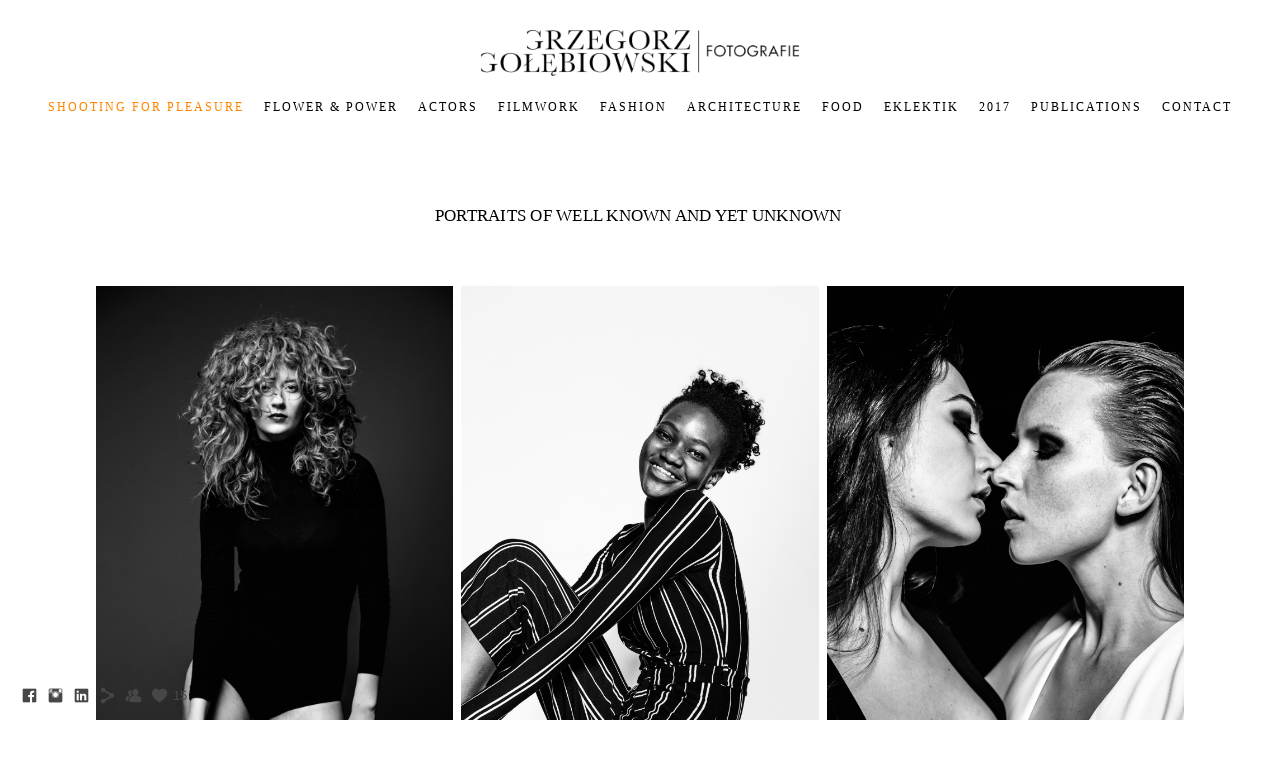

--- FILE ---
content_type: text/html; charset=UTF-8
request_url: https://www.grzegorzgolebiowski.com/filmwork2-stxs/
body_size: 8769
content:
<!doctype html>
<html lang="pl" site-body ng-controller="baseController" prefix="og: http://ogp.me/ns#">
<head>
        <title>FILMWORK</title>
    <base href="/">
    <meta charset="UTF-8">
    <meta http-equiv="X-UA-Compatible" content="IE=edge,chrome=1">
    <meta name="viewport" content="width=device-width, initial-scale=1">

    <link rel="manifest" href="/manifest.webmanifest">

			<meta name="description" content="Grzegorz Gołębiowski, fotografie, zdjęcia, portrety, gg gallery & atelier, sesje, portfolia aktorskie">
	
    <meta name="keywords" content="grzegorzgolebiowski.com, FILMWORK, Grzegorz Gołębiowski fotograf, zdjęcia, portrety sesje, portfolia aktorskie wrocław, sesje fotograficzne kobiece">
    <meta name="generator" content="grzegorzgolebiowski.com">
    <meta name="author" content="grzegorzgolebiowski.com">

    <meta itemprop="name" content="FILMWORK">
    <meta itemprop="url" content="https://www.grzegorzgolebiowski.com/filmwork2-stxs/">

    <link rel="alternate" type="application/rss+xml" title="RSS FILMWORK" href="/extra/rss" />
    <!-- Open Graph data -->
    <meta property="og:title" name="title" content="FILMWORK">

	        <meta property="og:description" name="description" content="Grzegorz Gołębiowski, fotografie, zdjęcia, portrety, gg gallery & atelier, sesje, portfolia aktorskie">
	
    <meta property="og:site_name" content="Grzegorz Gołębiowski">
    <meta property="og:url" content="https://www.grzegorzgolebiowski.com/filmwork2-stxs/">
    <meta property="og:type" content="website">

            <!--    This part will not change dynamically: except for Gallery image-->

    <meta property="og:image" content="https://dvqlxo2m2q99q.cloudfront.net/000_clients/524745/page/524745RTVmufRA.jpg">
    <meta property="og:image:height" content="1000">
    <meta property="og:image:width" content="1500">

    
    <meta property="fb:app_id" content="291101395346738">

    <!-- Twitter Card data -->
    <meta name="twitter:url" content="https://www.grzegorzgolebiowski.com/filmwork2-stxs/">
    <meta name="twitter:title" content="FILMWORK">

			<meta name="twitter:description" content="Grzegorz Gołębiowski, fotografie, zdjęcia, portrety, gg gallery & atelier, sesje, portfolia aktorskie">
	
	<meta name="twitter:site" content="Grzegorz Gołębiowski">
    <meta name="twitter:creator" content="grzegorzgolebiowski.com">

    <link rel="dns-prefetch" href="https://cdn.portfolioboxdns.com">

    	
    <link rel="icon" href="https://dvqlxo2m2q99q.cloudfront.net/000_clients/524745/file/524745FOeYn5MX.png" type="image/png" />
    <link rel="shortcut icon" href="https://dvqlxo2m2q99q.cloudfront.net/000_clients/524745/file/524745FOeYn5MX.png" type="image/png" />

	<!-- sourcecss -->
<link rel="stylesheet" href="https://cdn.portfolioboxdns.com/pb3/application/_output/pb.out.front.ver.1764936980995.css" />
<!-- /sourcecss -->

    
			<script async src="https://www.googletagmanager.com/gtag/js?id=UA-58006529-1"></script>
			<script>
			  window.dataLayer = window.dataLayer || [];
			  function gtag(){dataLayer.push(arguments);}
			  gtag('js', new Date());
			  
			  gtag('config', 'UA-58006529-1');
			</script>
            

</head>
<body id="pb3-body" pb-style="siteBody.getStyles()" style="visibility: hidden;" ng-cloak class="{{siteBody.getClasses()}}" data-rightclick="{{site.EnableRightClick}}" data-imgshadow="{{site.ThumbDecorationHasShadow}}" data-imgradius="{{site.ThumbDecorationBorderRadius}}"  data-imgborder="{{site.ThumbDecorationBorderWidth}}">

<img ng-if="site.LogoDoUseFile == 1" ng-src="{{site.LogoFilePath}}" alt="" style="display:none;">

<pb-scrol-to-top></pb-scrol-to-top>

<div class="containerNgView" ng-view autoscroll="true" page-font-helper></div>

<div class="base" ng-cloak>
    <div ng-if="base.popup.show" class="popup">
        <div class="bg" ng-click="base.popup.close()"></div>
        <div class="content basePopup">
            <div ng-include="base.popup.view"></div>
        </div>
    </div>
</div>

<logout-front></logout-front>

<script src="https://cdn.portfolioboxdns.com/pb3/application/_output/3rd.out.front.ver.js"></script>

<!-- sourcejs -->
<script src="https://cdn.portfolioboxdns.com/pb3/application/_output/pb.out.front.ver.1764936980995.js"></script>
<!-- /sourcejs -->

    <script>
        $(function(){
            $(document).on("contextmenu",function(e){
                return false;
            });
            $("body").on('mousedown',"img",function(){
                return false;
            });
            document.body.style.webkitTouchCallout='none';

	        $(document).on("dragstart", function() {
		        return false;
	        });
        });
    </script>
	<style>
		img {
			user-drag: none;
			user-select: none;
			-moz-user-select: none;
			-webkit-user-drag: none;
			-webkit-user-select: none;
			-ms-user-select: none;
		}
		[data-role="mobile-body"] .type-galleries main .gallery img{
			pointer-events: none;
		}
	</style>

<script>
    var isLoadedFromServer = true;
    var seeLiveMobApp = "";

    if(seeLiveMobApp == true || seeLiveMobApp == 1){
        if(pb.utils.isMobile() == true){
            pbAng.isMobileFront = seeLiveMobApp;
        }
    }
    var serverData = {
        siteJson : {"Guid":"1686ZaPkZDf9GId","Id":524745,"Url":"grzegorzgolebiowski.com","IsUnpublished":0,"SecondaryUrl":"ateliergolebiowski.portfoliobox.net","AccountType":1,"LanguageId":15,"IsSiteLocked":0,"MetaValidationTag":null,"CustomCss":"","CustomHeaderBottom":null,"CustomBodyBottom":"","MobileLogoText":"Grzegorz Go\u0142\u0119biowski","MobileMenuBoxColor":"#ffffff","MobileLogoDoUseFile":1,"MobileLogoFileName":"524745MEpbPzPO.png","MobileLogoFileHeight":348,"MobileLogoFileWidth":2386,"MobileLogoFileNameS3Id":0,"MobileLogoFilePath":"https:\/\/dvqlxo2m2q99q.cloudfront.net\/000_clients\/524745\/file\/524745MEpbPzPO.png","MobileLogoFontFamily":"'Century Gothic',CenturyGothic,AppleGothic","MobileLogoFontSize":"17px","MobileLogoFontVariant":"","MobileLogoFontColor":"#000000","MobileMenuFontFamily":"'Century Gothic',CenturyGothic,AppleGothic","MobileMenuFontSize":"14px","MobileMenuFontVariant":"","MobileMenuFontColor":"#000000","MobileMenuIconColor":"#000000","SiteTitle":"Grzegorz Go\u0142\u0119biowski","SeoKeywords":"Grzegorz Go\u0142\u0119biowski fotograf, zdj\u0119cia, portrety sesje, portfolia aktorskie wroc\u0142aw, sesje fotograficzne kobiece","SeoDescription":"Grzegorz Golebiowski Fotograf","ShowSocialMediaLinks":1,"SocialButtonStyle":1,"SocialButtonColor":"#474747","SocialShowShareButtons":1,"SocialFacebookShareUrl":"https:\/\/www.facebook.com\/golebiowskiphotography\/","SocialFacebookUrl":"https:\/\/www.facebook.com\/golebiowskiphotography\/?ref=hl","SocialTwitterUrl":null,"SocialFlickrUrl":null,"SocialLinkedInUrl":"https:\/\/pl.linkedin.com\/in\/grzegorz-go\u0142\u0119biowski-05028213a","SocialGooglePlusUrl":null,"SocialPinterestUrl":null,"SocialInstagramUrl":"https:\/\/www.instagram.com\/golebiowski_photography\/","SocialBlogUrl":null,"SocialFollowButton":1,"SocialFacebookPicFileName":null,"SocialHideLikeButton":null,"SocialFacebookPicFileNameS3Id":null,"SocialFacebookPicFilePath":null,"BgImagePosition":1,"BgUseImage":null,"BgColor":"#ffffff","BgFileName":null,"BgFileWidth":null,"BgFileHeight":null,"BgFileNameS3Id":null,"BgFilePath":null,"BgBoxColor":"#ffffff","LogoDoUseFile":1,"LogoText":"Grzegorz Go\u0142\u0119biowski","LogoFileName":"524745fzgCqPfg.png","LogoFileHeight":348,"LogoFileWidth":2386,"LogoFileNameS3Id":0,"LogoFilePath":"https:\/\/dvqlxo2m2q99q.cloudfront.net\/000_clients\/524745\/file\/524745fzgCqPfg.png","LogoDisplayHeight":"46px","LogoFontFamily":"'Century Gothic',CenturyGothic,AppleGothic","LogoFontVariant":"","LogoFontSize":"24px","LogoFontColor":"#000000","LogoFontSpacing":"5px","LogoFontUpperCase":1,"ActiveMenuFontIsUnderline":0,"ActiveMenuFontIsItalic":0,"ActiveMenuFontIsBold":0,"ActiveMenuFontColor":"#ff8400","HoverMenuFontIsUnderline":0,"HoverMenuFontIsItalic":0,"HoverMenuFontIsBold":0,"HoverMenuBackgroundColor":null,"ActiveMenuBackgroundColor":null,"MenuFontFamily":"'Century Gothic',CenturyGothic,AppleGothic","MenuFontVariant":"","MenuFontSize":"12px","MenuFontColor":"#000000","MenuFontColorHover":"#ff8400","MenuBoxColor":"#ffffff","MenuBoxBorder":1,"MenuFontSpacing":"8px","MenuFontUpperCase":1,"H1FontFamily":"'Century Gothic',CenturyGothic,AppleGothic","H1FontVariant":"","H1FontColor":"#000000","H1FontSize":"22px","H1Spacing":"2px","H1UpperCase":1,"H2FontFamily":"'Century Gothic',CenturyGothic,AppleGothic","H2FontVariant":"","H2FontColor":"#000000","H2FontSize":"18px","H2Spacing":"1px","H2UpperCase":1,"H3FontFamily":"'Century Gothic',CenturyGothic,AppleGothic","H3FontVariant":"","H3FontColor":"#000000","H3FontSize":"17px","H3Spacing":"1px","H3UpperCase":0,"PFontFamily":"'Helvetica Neue',Helvetica,Arial,sans-serif","PFontVariant":"","PFontColor":"#474747","PFontSize":"12px","PLineHeight":"30px","PLinkColor":"#ff8400","PLinkColorHover":"#474747","PSpacing":"1px","PUpperCase":0,"ListFontFamily":"'Century Gothic',CenturyGothic,AppleGothic","ListFontVariant":"","ListFontColor":"#474747","ListFontSize":"11px","ListSpacing":"4px","ListUpperCase":1,"ButtonColor":"#000000","ButtonHoverColor":"#555555","ButtonTextColor":"#ffffff","SiteWidth":0,"ImageQuality":1,"DznLayoutGuid":1,"DsnLayoutViewFile":"horizontal01","DsnLayoutTitle":"horizontal01","DsnLayoutType":"wide","DsnMobileLayoutGuid":4,"DsnMobileLayoutViewFile":"mobilemenu04","DsnMobileLayoutTitle":"mobilemenu04","FaviconFileNameS3Id":0,"FaviconFileName":"524745FOeYn5MX.png","FaviconFilePath":"https:\/\/dvqlxo2m2q99q.cloudfront.net\/000_clients\/524745\/file\/524745FOeYn5MX.png","ThumbDecorationBorderRadius":null,"ThumbDecorationBorderWidth":null,"ThumbDecorationBorderColor":"#474747","ThumbDecorationHasShadow":0,"MobileLogoDisplayHeight":"0px","IsFooterActive":1,"FooterContent":"<span id=\"VERIFY_1686ZaPkZDf9GId_HASH\" class=\"DO_NOT_REMOVE_OR_COPY_AND_KEEP_IT_TOP ng-scope\" style=\"display:none;width:0;height:0;position:fixed;top:-10px;z-index:-10\"><\/span>\n<div class=\"row ng-scope\" id=\"MVOGDNSGA\">\n<div class=\"column\" id=\"LUDHOYSDC\">\n<div class=\"block\" id=\"MCXMLSMIV\">\n<div class=\"text\" contenteditable=\"false\" style=\"position: relative;\"><p>\u00a9 GRZEGORZ GO\u0141\u0118BIOWSKI&nbsp;FOTOGRAFIE 2025<\/p>\n<\/div>\n<span class=\"movehandle\"><\/span><span class=\"confhandle\"><\/span>\n<\/div>\n<\/div>\n<\/div>\n\n<div class=\"row ng-scope\" id=\"YQSSHNFRM\">\n<div class=\"column\" id=\"IOPIKXRGT\">\n<div class=\"block\" id=\"WRDIXVYME\">\n<div class=\"text tt2\"><span class=\"doubleClick\">Kliknij dwukrotnie, aby rozpocz\u0105\u0107 pisanie<\/span><\/div>\n<span class=\"movehandle\"><\/span><span class=\"confhandle\"><\/span>\n<\/div>\n<\/div>\n<\/div>\n\n","MenuIsInfoBoxActive":0,"MenuInfoBoxText":"","MenuImageFileName":null,"MenuImageFileNameS3Id":null,"MenuImageFilePath":null,"FontCss":"","ShopSettings":{"Guid":"5247451NOiDPXN","SiteId":524745,"ShopName":"Grzegorz Go\u0142\u0119biowski FOTOGRAFIE","Email":"ggolebiowski@pm.me","ResponseSubject":null,"ResponseEmail":"ggolebiowski@pm.me","ReceiptNote":"","PaymentMethod":"invoice","InvoiceDueDays":14,"HasStripeUserData":null,"Address":"Kolejowa 4a\/2","Zip":"55-010","City":"\u017berniki Wroc\u0142awskie","CountryCode":"PL","OrgNr":8961314442,"PayPalEmail":"ggfotografie@wp.pl","Currency":"PLN","ShippingInfo":"Termin realizacji zlecenia do 10 dni roboczych, od otrzymania p\u0142atno\u015bci.","ReturnPolicy":null,"TermsConditions":"Termin realizacji zlecenia do 10 dni roboczych, od otrzymania p\u0142atno\u015bci.","ShippingRegions":[{"Guid":"524745b4lONnbE","SiteId":524745,"CountryCode":"PL","ShippingCost":50,"created_at":"2018-01-04 14:24:52","updated_at":"2018-01-04 14:24:52"}],"TaxRegions":[]},"UserTranslatedText":{"Guid":"524745EqTEXsIs","SiteId":524745,"Message":"Wiadomo\u015b\u0107","YourName":"Twoja nazwa","EnterTheLetters":"Wpisz litery","Send":"Wy\u015blij","ThankYou":"Dzi\u0119kuj\u0119","Refresh":"Od\u015bwie\u017c","Follow":"Obserwuj","Comment":"Komentuj","Share":"Udost\u0119pnij","CommentOnPage":"Skomentuj stron\u0119","ShareTheSite":"Udost\u0119pnij witryn\u0119","ShareThePage":"Udost\u0119pnij stron\u0119","AddToCart":"Dodaj do koszyka","ItemWasAddedToTheCart":"Dodano przedmiot do koszyka","Item":"Przedmiot","YourCart":"Tw\u00f3j koszyk","YourInfo":"Twoje dane","Quantity":"Liczba sztuk","Product":"Produkt","ItemInCart":"Artyku\u0142 w w\u00f3zku","BillingAddress":"Adres do fakturowania","ShippingAddress":"Adres do wysy\u0142ki","OrderSummary":"Podsumowanie zam\u00f3wienia","ProceedToPay":"Przejd\u017a do p\u0142atno\u015bci","Payment":"P\u0142atno\u015b\u0107","CardPayTitle":"Dane karty kredytowej","PaypalPayTitle":"Ten sklep wykorzystuje paypal do przetwarzania Twojej p\u0142atno\u015bci","InvoicePayTitle":"Ten sklep wykorzystuje faktur\u0119 do przyjmowania Twoich op\u0142at","ProceedToPaypal":"Przejd\u017a do paypal, by zap\u0142aci\u0107","ConfirmInvoice":"Potwierd\u017a i otrzymaj faktur\u0119","NameOnCard":"Imi\u0119 i nazwisko na karcie","APrice":"Cena","Options":"Opcje","SelectYourCountry":"Wybierz kraj","Remove":"Usu\u0144","NetPrice":"Cena netto","Vat":"VAT","ShippingCost":"Koszt wysy\u0142ki","TotalPrice":"Cena \u0142\u0105czna","Name":"Imi\u0119 i nazwisko","Address":"Adres","Zip":"Kod pocztowy","City":"Miejscowo\u015b\u0107","State":"Stan\/prowincja","Country":"Kraj","Email":"Adres e-mail","Phone":"Telefon","ShippingInfo":"Informacje o wysy\u0142ce","Checkout":"Kasa","Organization":"Organizacja","DescriptionOrder":"Opis","InvoiceDate":"Data faktury","ReceiptDate":"Data paragonu","AmountDue":"Nale\u017cna kwota","AmountPaid":"Zap\u0142acona kwota","ConfirmAndCheckout":"Potwierd\u017a i zap\u0142a\u0107","Back":"Wstecz","Pay":"Zap\u0142a\u0107","ClickToPay":"Kliknij, aby zap\u0142aci\u0107","AnErrorHasOccurred":"Wyst\u0105pi\u0142 b\u0142\u0105d","PleaseContactUs":"Kontakt","Receipt":"Dow\u00f3d zakupu","Print":"Drukuj","Date":"Data","OrderNr":"Numer zam\u00f3wienia","PayedWith":"Metoda p\u0142atno\u015bci","Seller":"Sprzedawca","HereIsYourReceipt":"Oto dow\u00f3d zakupu","AcceptTheTerms":"Akceptuj warunki","Unsubscribe":"Cofnij subskrypcj\u0119","ViewThisOnline":"Obejrzyj online","Price":"Cena","SubTotal":"Suma cz\u0119\u015bciowa","Tax":"Podatek","OrderCompleteMessage":"Pobierz sw\u00f3j paragon.","DownloadReceipt":"Pobierz paragon","ReturnTo":"Powr\u00f3\u0107 do witryny","ItemPurchasedFrom":"artyku\u0142 zosta\u0142 kupiony od","SameAs":"Tak samo jak","SoldOut":"WYPRZEDANO","ThisPageIsLocked":"Ta strona jest zablokowana","Invoice":"Faktura","BillTo":"Fakturowa\u0107 na:","Ref":"Nr referencyjny","DueDate":"Termin p\u0142atno\u015bci","Notes":"Uwagi:","CookieMessage":"U\u017cywamy plik\u00f3w cookie, aby zapewni\u0107 Ci optymalne do\u015bwiadczenie w naszej witrynie. Kontynuuj\u0105c korzystanie z tej witryny, wyra\u017ca Pan\/Pani zgod\u0119 na wykorzystywanie plik\u00f3w cookie.","CompleteOrder":"Doko\u0144cz zam\u00f3wienie","Prev":"Wstecz","Next":"Dalej","Tags":"Znaczniki","Description":"Opis","Educations":"Edukacja","Experiences":"Do\u015bwiadczenie","Awards":"Nagrody","Exhibitions":"Wystawy","Skills":"Umiej\u0119tno\u015bci","Interests":"Zainteresowania","Languages":"J\u0119zyki","Contacts":"Kontakty","Present":"Prezent","created_at":"2016-03-27 19:42:07","updated_at":"2016-03-27 19:42:07"},"GoogleAnalyticsSnippet":"\n\n  window.dataLayer = window.dataLayer || [];\n  function gtag(){dataLayer.push(arguments);}\n  gtag('js', new Date());\n\n  gtag('config', 'UA-58006529-1');\n\n","GoogleAnalyticsObjects":"{\"objType\":\"gtag\",\"account\":\"gtag('config', 'UA-58006529-1');\",\"code\":\"UA-58006529-1\"}","EnableRightClick":0,"EnableCookie":0,"EnableRSS":0,"SiteBGThumb":null,"ClubType":null,"ClubMemberAtSiteId":null,"ProfileImageFileName":null,"ProfileImageS3Id":null,"CoverImageFileName":null,"CoverImageS3Id":null,"ProfileImageFilePath":null,"CoverImageFilePath":null,"StandardBgImage":null,"NrOfProLikes":15,"NrOfFreeLikes":0,"NrOfLikes":15,"ClientCountryCode":"PL","HasRequestedSSLCert":3,"CertNextUpdateDate":1731227796,"IsFlickrWizardComplete":null,"FlickrNsId":null,"SignUpAccountType":null,"created_at":1459100526000},
        pageJson : {"Guid":"524745DJJWuwQk","PageTitle":"FILMWORK","Uri":"filmwork2-stxs","IsStartPage":0,"IsFavorite":0,"IsUnPublished":0,"IsPasswordProtected":0,"SeoDescription":"Grzegorz Go\u0142\u0119biowski, fotografie, zdj\u0119cia, portrety, gg gallery & atelier, sesje, portfolia aktorskie","BlockContent":"","DescriptionPosition":1,"ListImageMargin":"5px","ListImageSize":3,"BgImage":null,"BgImageHeight":0,"BgImageWidth":0,"BgImagePosition":0,"BgImageS3LocationId":0,"PageBGThumb":null,"AddedToClubId":null,"DznTemplateGuid":170,"DsnTemplateType":"collections","DsnTemplateSubGroup":"multipages","DsnTemplatePartDirective":null,"DsnTemplateViewFile":"multithumbsfilter","DsnTemplateProperties":[{"type":"main-text-prop","position":"contentPanel"},{"type":"main-text-position-prop","position":"displaySettings","settings":{"enablePreStyle":0}},{"type":"collection-prop","position":"contentPanel"},{"type":"image-size-prop","position":"displaySettings"},{"type":"image-margin-prop","position":"displaySettings"}],"DsnTemplateHasPicview":1,"DsnTemplateIsCustom":null,"DsnTemplateCustomTitle":null,"DsnTemplateCustomHtml":"","DsnTemplateCustomCss":"","DsnTemplateCustomJs":"","DznPicviewGuid":10,"DsnPicviewSettings":{"ShowTextPosition":1,"ShowEffect":1,"ShowTiming":1,"ShowPauseTiming":1},"DsnPicviewViewFile":"lightbox","DsnPicViewIsLinkable":0,"Picview":{"Fx":"fade","Timing":10000,"PauseTiming":1,"TextPosition":0,"BgSize":null},"CollectionGuid":"524745qHLpBKwa","Collection":{"Guid":"524745qHLpBKwa"},"CollectionPages":[{"PageGuid":"524745QVxow51v","Uri":"straacy","PageTitle":"Stra\u017cacy","created_at":"2016-04-19 19:11:51","updated_at":"2020-11-09 14:52:05","CollectionGuid":"524745qHLpBKwa","Guid":"524745EaS5CMHv","ListTitle":"Stra\u017cacy","Idx":0,"ListThumbVideoThumbUrl":null,"ListThumb":{"FileName":"524745RTVmufRA.jpg","Height":1000,"Width":1500,"S3LocationId":0}},{"PageGuid":"524745OSFqEV4J","Uri":"kiepscy","PageTitle":"Kiepscy","created_at":"2016-04-19 19:06:03","updated_at":"2018-02-27 17:54:32","CollectionGuid":"524745qHLpBKwa","Guid":"524745ixyrSPgb","ListTitle":"Kiepscy","Idx":2,"ListThumbVideoThumbUrl":null,"ListThumb":{"FileName":"524745Xw0JN8Du.jpg","Height":1000,"Width":1500,"S3LocationId":0}},{"PageGuid":"524745GisOtWgs","Uri":"tancerze","PageTitle":"Tancerze","created_at":"2016-04-19 21:35:02","updated_at":"2020-11-09 14:57:35","CollectionGuid":"524745qHLpBKwa","Guid":"52474590FPCEvC","ListTitle":"Tancerze","Idx":1,"ListThumbVideoThumbUrl":null,"ListThumb":{"FileName":"524745Z3hokuQq.jpg","Height":1000,"Width":1500,"S3LocationId":0}},{"PageGuid":"524745YCQwpy6x","Uri":"backstage","PageTitle":"backstage","created_at":"2016-04-19 22:35:51","updated_at":"2020-11-09 15:07:35","CollectionGuid":"524745qHLpBKwa","Guid":"524745uZGrYtaY","ListTitle":"Backstage","Idx":3,"ListThumbVideoThumbUrl":null,"ListThumb":{"FileName":"524745JlmZesyw.jpg","Height":1500,"Width":1000,"S3LocationId":0}}],"Slideshow":{"Fx":null,"Timing":10000,"PauseTiming":0,"TextPosition":0,"BgSize":null},"AddedToExpo":0,"FontCss":"","CreatedAt":"2016-07-24 01:16:15"},
        menuJson : [{"Guid":"524745IMNPFW1b","SiteId":524745,"PageGuid":"524745OLdl24RO","Title":"Shooting For Pleasure","Url":"\/shootingforpleasure","Target":"_self","ListOrder":0,"ParentGuid":null,"created_at":"2016-03-27 19:43:51","updated_at":"2022-01-19 14:27:29","Children":[]},{"Guid":"524745AWziJTYF","SiteId":524745,"PageGuid":"524745nLM2yXiG","Title":"Flower & Power","Url":"\/flowerpower","Target":"_self","ListOrder":1,"ParentGuid":null,"created_at":"2022-01-19 14:26:29","updated_at":"2022-01-19 14:27:29","Children":[]},{"Guid":"5247452PJwBvio","SiteId":524745,"PageGuid":"524745lVrFJRMs","Title":"Actors","Url":"\/filmwork","Target":"_self","ListOrder":2,"ParentGuid":null,"created_at":"2016-04-17 22:46:08","updated_at":"2020-11-09 14:39:05","Children":[]},{"Guid":"524745wObWjP8j","SiteId":524745,"PageGuid":"524745DJJWuwQk","Title":"FILMWORK","Url":"\/filmwork2-stxs","Target":"_self","ListOrder":3,"ParentGuid":null,"created_at":"2020-11-09 14:36:35","updated_at":"2020-11-09 14:39:05","Children":[]},{"Guid":"524745GpJx0PYy","SiteId":524745,"PageGuid":"5247459AtkxQzx","Title":"Fashion","Url":"\/fashion-t8nz","Target":"_self","ListOrder":4,"ParentGuid":null,"created_at":"2016-11-21 16:39:40","updated_at":"2017-09-11 02:31:10","Children":[]},{"Guid":"524745CGIJuLd4","SiteId":524745,"PageGuid":"524745WMFVgO3p","Title":"Architecture","Url":"\/architecture","Target":"_self","ListOrder":5,"ParentGuid":null,"created_at":"2017-09-11 01:57:23","updated_at":"2017-09-11 02:31:10","Children":[]},{"Guid":"5247459PE3Mu0n","SiteId":524745,"PageGuid":"52474506D8mtoF","Title":"Food","Url":"\/food","Target":"_self","ListOrder":6,"ParentGuid":null,"created_at":"2025-09-04 12:14:53","updated_at":"2025-09-04 12:14:53","Children":[]},{"Guid":"524745GqfHsM4r","SiteId":524745,"PageGuid":"524745Q7xSH9zW","Title":"Eklektik","Url":"\/eklektikportraitsessions","Target":"_self","ListOrder":7,"ParentGuid":null,"created_at":"2016-04-15 00:47:07","updated_at":"2025-09-04 12:14:53","Children":[]},{"Guid":"524745smh5WWuG","SiteId":524745,"PageGuid":"524745jbCuxjal","Title":"2017","Url":"\/2017","Target":"_self","ListOrder":8,"ParentGuid":null,"created_at":"2018-02-27 17:44:01","updated_at":"2025-09-04 12:14:53","Children":[]},{"Guid":"524745R6RwRojI","SiteId":524745,"PageGuid":"524745P3PR2ZbT","Title":"publications","Url":"\/publications","Target":"_self","ListOrder":9,"ParentGuid":null,"created_at":"2017-09-18 19:12:25","updated_at":"2025-09-04 12:14:53","Children":[]},{"Guid":"524745THaacBR9","SiteId":524745,"PageGuid":"524745uTberP8q","Title":"CONTACT","Url":"\/kontakt","Target":"_self","ListOrder":10,"ParentGuid":null,"created_at":"2017-09-11 00:28:11","updated_at":"2022-01-19 15:10:29","Children":[]}],
        timestamp: 1762606110,
        resourceVer: 379,
        frontDictionaryJson: {"common":{"text404":"Poszukiwana strona nie istnieje!","noStartPage":"Nie masz \u017cadnej strony startowej","noStartPageText1":"U\u017cyj dowolnej strony jako swojej strony startowej lub utw\u00f3rz now\u0105 stron\u0119.","noStartPageText2":"Jak u\u017cy\u0107 istniej\u0105cej strony jako swojej strony startowej?","noStartPageText3":"Kliknij opcj\u0119 STRONY (w panelu administracyjnym z prawej strony)","noStartPageText4":"Kliknij stron\u0119, kt\u00f3r\u0105 chcesz ustawi\u0107 jako stron\u0119 startow\u0105.","noStartPageText5":"- Prze\u0142\u0105czaj prze\u0142\u0105cznikiem strony startowej","noStartPage2":"Ta witryna nie ma \u017cadnej strony startowej","loginAt":"Zaloguj si\u0119 do","toManage":"aby zarz\u0105dza\u0107 witryn\u0105.","toAddContent":"aby doda\u0107 tre\u015b\u0107.","noContent1":"Stw\u00f3rzmy razem co\u015b pi\u0119knego","noContent11":"Utw\u00f3rz swoj\u0105 pierwsz\u0105 stron\u0119","noContent111":"Kliknij Now\u0105 stron\u0119","noContent2":"Kliknij opcj\u0119 tworzenia strony, aby doda\u0107 tre\u015b\u0107","noContent":"Ta witryna nie ma \u017cadnej tre\u015bci","onlinePortfolioWebsite":"Witryna z portfolio online","addToCartMessage":"Artyku\u0142 zosta\u0142 dodany do Twojego koszyka","iaccepthe":"Akceptuj\u0119","termsandconditions":"warunki","andthe":"i","returnpolicy":"zasady zwrotu","admin":"Admnistrator","back":"Wr\u00f3\u0107","edit":"Edytuj","appreciate":"Doce\u0144","portfolioboxLikes":"Polubienia dla Portfoliobox","like":"Polub","youCanOnlyLikeOnce":"Mo\u017cesz polubi\u0107 tylko raz","search":"Wyszukaj","blog":"Blog","allow":"Allow","allowNecessary":"Allow Necessary","leaveWebsite":"Leave Website"},"monthName":{"january":"Stycze\u0144","february":"Luty","march":"Marzec","april":"Kwiecie\u0144","may":"Maj","june":"Czerwiec","july":"Lipiec","august":"Sierpie\u0144","september":"Wrzesie\u0144","october":"Pa\u017adziernik","november":"Listopad","december":"Grudzie\u0144"}}    };

    var allowinfscroll = "false";
    allowinfscroll = (allowinfscroll == undefined) ? true : (allowinfscroll == 'true') ? true : false;

    var isAdmin = false;
    var addScroll = false;
    var expTimer = false;

    $('body').css({
        visibility: 'visible'
    });

    pb.initializer.start(serverData,isAdmin,function(){
        pbAng.App.start();
    });

    //add for custom JS
    var tempObj = {};
</script>

<script>
    window.pb_analytic = {
        ver: 3,
        s_id: (pb && pb.data && pb.data.site) ? pb.data.site.Id : 0,
        h_s_id: "4589137b26a488ea3af794239941b9de",
    }
</script>
<script defer src="https://cdn.portfolioboxdns.com/0000_static/app/analytics.min.js"></script>


<!--<script type="text/javascript" src="https://maps.google.com/maps/api/js?sensor=true"></script>-->


                    <script type="application/ld+json">
                    {
                        "@context": "https://schema.org/",
                        "@type": "WebSite",
                        "url": "https://www.grzegorzgolebiowski.com/filmwork2-stxs",
                        "name": "Grzegorz Gołębiowski",
                        "author": {
                            "@type": "Person",
                            "name": "Grzegorz Gołębiowski"
                        },
                        "description": "Grzegorz Golebiowski Fotograf",
                        "publisher": "Grzegorz Gołębiowski"
                    }
                    </script>
                
                        <script type="application/ld+json">
                        {
                            "@context": "https://schema.org/",
                            "@type": "CreativeWork",
                            "url": "https://www.grzegorzgolebiowski.com/filmwork2-stxs",
                        "image":[
                                {
                                    "@type": "ImageObject",
                                    "image": "https://dvqlxo2m2q99q.cloudfront.net/000_clients/524745/page/524745RTVmufRA.jpg",
                                    "contentUrl": "https://dvqlxo2m2q99q.cloudfront.net/000_clients/524745/page/524745RTVmufRA.jpg",
                                    "description": "Strażacy",
                                    "name": "FILMWORK",
                                    "height": "1000",
                                    "width": "1500"
                                }
                                ,
                                {
                                    "@type": "ImageObject",
                                    "image": "https://dvqlxo2m2q99q.cloudfront.net/000_clients/524745/page/524745Xw0JN8Du.jpg",
                                    "contentUrl": "https://dvqlxo2m2q99q.cloudfront.net/000_clients/524745/page/524745Xw0JN8Du.jpg",
                                    "description": "Kiepscy",
                                    "name": "FILMWORK",
                                    "height": "1000",
                                    "width": "1500"
                                }
                                ,
                                {
                                    "@type": "ImageObject",
                                    "image": "https://dvqlxo2m2q99q.cloudfront.net/000_clients/524745/page/524745Z3hokuQq.jpg",
                                    "contentUrl": "https://dvqlxo2m2q99q.cloudfront.net/000_clients/524745/page/524745Z3hokuQq.jpg",
                                    "description": "Tancerze",
                                    "name": "FILMWORK",
                                    "height": "1000",
                                    "width": "1500"
                                }
                                ,
                                {
                                    "@type": "ImageObject",
                                    "image": "https://dvqlxo2m2q99q.cloudfront.net/000_clients/524745/page/524745JlmZesyw.jpg",
                                    "contentUrl": "https://dvqlxo2m2q99q.cloudfront.net/000_clients/524745/page/524745JlmZesyw.jpg",
                                    "description": "backstage",
                                    "name": "FILMWORK",
                                    "height": "1500",
                                    "width": "1000"
                                }
                                ]
                    }
                    </script>
                    
<script src="https://www.google.com/recaptcha/api.js?render=explicit" defer></script>

</body>
<return-to-mobile-app></return-to-mobile-app>
<public-cookie></public-cookie>
</html>

--- FILE ---
content_type: text/html; charset=utf-8
request_url: https://www.grzegorzgolebiowski.com/pb3/application/views/app/_front/views/pages/collections/multithumbsfilter.html
body_size: 500
content:
<div class="{{base.pageContainerClass}}" collection-thumbs-filter>
    <pb-menu></pb-menu>
    <main>
        <description position="top" page="page" site="site"></description>

        <div class="collectionContainer" >
            <div class="filterTitles" >
                <ul>
                    <li id="select_{{filterpage.PageGuid}}" class="filterMenuElement" ng-repeat="filterpage in page.CollectionPages |orderBy: 'Idx'" pb-style="base.getMenuElementStyle()"  ng-click="thumbsFilter.openPage(filterpage)" ng-bind-html="filterpage.ListTitle"></li>
                </ul>
            </div>
        </div>

        <div id="partContainer" class="partContainer pb3-image-box-radius pb3-image-radius pb3-border-image-radius pb3-image-shadow">
            <page-part-loader page-guid="{{page.CollectionPages[0].PageGuid}}" type="thumbs" base="base" site="site" page="page"></page-part-loader>
        </div>

        <description position="bottom" page="page" site="site"></description>

        <pb-footer></pb-footer>
    </main>
    <pb-social-media></pb-social-media>
</div>